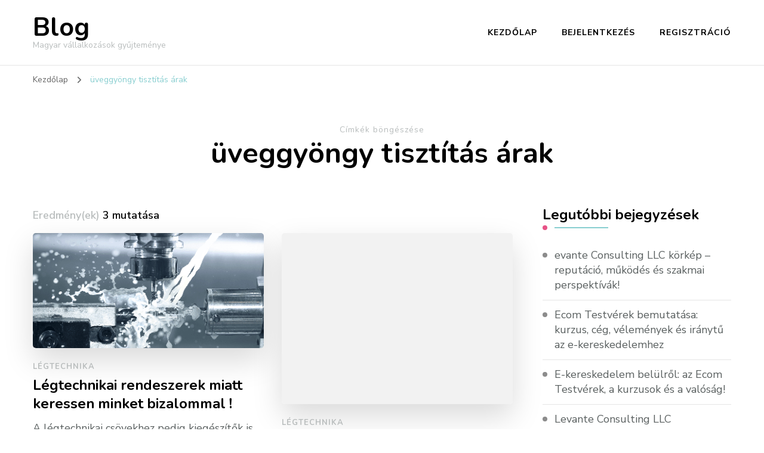

--- FILE ---
content_type: text/html; charset=UTF-8
request_url: https://brothersblog.hu/tag/uveggyongy-tisztitas-arak/
body_size: 9841
content:
<!DOCTYPE html>
<html dir="ltr" lang="hu" prefix="og: https://ogp.me/ns#">
<head itemscope itemtype="http://schema.org/WebSite">
<meta charset="UTF-8">
<meta name="viewport" content="width=device-width, initial-scale=1">
<link rel="profile" href="https://gmpg.org/xfn/11">
<title>üveggyöngy tisztítás árak | Blog</title>
<style>img:is([sizes="auto" i], [sizes^="auto," i]) { contain-intrinsic-size: 3000px 1500px }</style>
<!-- All in One SEO 4.9.3 - aioseo.com -->
<meta name="robots" content="max-image-preview:large" />
<link rel="canonical" href="https://brothersblog.hu/tag/uveggyongy-tisztitas-arak/" />
<meta name="generator" content="All in One SEO (AIOSEO) 4.9.3" />
<script type="application/ld+json" class="aioseo-schema">
{"@context":"https:\/\/schema.org","@graph":[{"@type":"BreadcrumbList","@id":"https:\/\/brothersblog.hu\/tag\/uveggyongy-tisztitas-arak\/#breadcrumblist","itemListElement":[{"@type":"ListItem","@id":"https:\/\/brothersblog.hu#listItem","position":1,"name":"Home","item":"https:\/\/brothersblog.hu","nextItem":{"@type":"ListItem","@id":"https:\/\/brothersblog.hu\/tag\/uveggyongy-tisztitas-arak\/#listItem","name":"\u00fcveggy\u00f6ngy tiszt\u00edt\u00e1s \u00e1rak"}},{"@type":"ListItem","@id":"https:\/\/brothersblog.hu\/tag\/uveggyongy-tisztitas-arak\/#listItem","position":2,"name":"\u00fcveggy\u00f6ngy tiszt\u00edt\u00e1s \u00e1rak","previousItem":{"@type":"ListItem","@id":"https:\/\/brothersblog.hu#listItem","name":"Home"}}]},{"@type":"CollectionPage","@id":"https:\/\/brothersblog.hu\/tag\/uveggyongy-tisztitas-arak\/#collectionpage","url":"https:\/\/brothersblog.hu\/tag\/uveggyongy-tisztitas-arak\/","name":"\u00fcveggy\u00f6ngy tiszt\u00edt\u00e1s \u00e1rak | Blog","inLanguage":"hu-HU","isPartOf":{"@id":"https:\/\/brothersblog.hu\/#website"},"breadcrumb":{"@id":"https:\/\/brothersblog.hu\/tag\/uveggyongy-tisztitas-arak\/#breadcrumblist"}},{"@type":"Organization","@id":"https:\/\/brothersblog.hu\/#organization","name":"Blog","description":"Magyar v\u00e1llalkoz\u00e1sok gy\u0171jtem\u00e9nye","url":"https:\/\/brothersblog.hu\/"},{"@type":"WebSite","@id":"https:\/\/brothersblog.hu\/#website","url":"https:\/\/brothersblog.hu\/","name":"Blog","description":"Magyar v\u00e1llalkoz\u00e1sok gy\u0171jtem\u00e9nye","inLanguage":"hu-HU","publisher":{"@id":"https:\/\/brothersblog.hu\/#organization"}}]}
</script>
<!-- All in One SEO -->
<link rel='dns-prefetch' href='//fonts.googleapis.com' />
<link rel="alternate" type="application/rss+xml" title="Blog &raquo; hírcsatorna" href="https://brothersblog.hu/feed/" />
<link rel="alternate" type="application/rss+xml" title="Blog &raquo; hozzászólás hírcsatorna" href="https://brothersblog.hu/comments/feed/" />
<link rel="alternate" type="application/rss+xml" title="Blog &raquo; üveggyöngy tisztítás árak címke hírcsatorna" href="https://brothersblog.hu/tag/uveggyongy-tisztitas-arak/feed/" />
<!-- <link rel='stylesheet' id='wp-block-library-css' href='https://brothersblog.hu/wp-includes/css/dist/block-library/style.min.css?ver=9bf4dcd0dcdd2801d4da59f73b27be5d' type='text/css' media='all' /> -->
<!-- <link rel='stylesheet' id='aioseo/css/src/vue/standalone/blocks/table-of-contents/global.scss-css' href='https://brothersblog.hu/wp-content/plugins/all-in-one-seo-pack/dist/Lite/assets/css/table-of-contents/global.e90f6d47.css?ver=4.9.3' type='text/css' media='all' /> -->
<link rel="stylesheet" type="text/css" href="//brothersblog.hu/wp-content/cache/wpfc-minified/kcttho6s/h6ui6.css" media="all"/>
<style id='classic-theme-styles-inline-css' type='text/css'>
/*! This file is auto-generated */
.wp-block-button__link{color:#fff;background-color:#32373c;border-radius:9999px;box-shadow:none;text-decoration:none;padding:calc(.667em + 2px) calc(1.333em + 2px);font-size:1.125em}.wp-block-file__button{background:#32373c;color:#fff;text-decoration:none}
</style>
<style id='global-styles-inline-css' type='text/css'>
:root{--wp--preset--aspect-ratio--square: 1;--wp--preset--aspect-ratio--4-3: 4/3;--wp--preset--aspect-ratio--3-4: 3/4;--wp--preset--aspect-ratio--3-2: 3/2;--wp--preset--aspect-ratio--2-3: 2/3;--wp--preset--aspect-ratio--16-9: 16/9;--wp--preset--aspect-ratio--9-16: 9/16;--wp--preset--color--black: #000000;--wp--preset--color--cyan-bluish-gray: #abb8c3;--wp--preset--color--white: #ffffff;--wp--preset--color--pale-pink: #f78da7;--wp--preset--color--vivid-red: #cf2e2e;--wp--preset--color--luminous-vivid-orange: #ff6900;--wp--preset--color--luminous-vivid-amber: #fcb900;--wp--preset--color--light-green-cyan: #7bdcb5;--wp--preset--color--vivid-green-cyan: #00d084;--wp--preset--color--pale-cyan-blue: #8ed1fc;--wp--preset--color--vivid-cyan-blue: #0693e3;--wp--preset--color--vivid-purple: #9b51e0;--wp--preset--gradient--vivid-cyan-blue-to-vivid-purple: linear-gradient(135deg,rgba(6,147,227,1) 0%,rgb(155,81,224) 100%);--wp--preset--gradient--light-green-cyan-to-vivid-green-cyan: linear-gradient(135deg,rgb(122,220,180) 0%,rgb(0,208,130) 100%);--wp--preset--gradient--luminous-vivid-amber-to-luminous-vivid-orange: linear-gradient(135deg,rgba(252,185,0,1) 0%,rgba(255,105,0,1) 100%);--wp--preset--gradient--luminous-vivid-orange-to-vivid-red: linear-gradient(135deg,rgba(255,105,0,1) 0%,rgb(207,46,46) 100%);--wp--preset--gradient--very-light-gray-to-cyan-bluish-gray: linear-gradient(135deg,rgb(238,238,238) 0%,rgb(169,184,195) 100%);--wp--preset--gradient--cool-to-warm-spectrum: linear-gradient(135deg,rgb(74,234,220) 0%,rgb(151,120,209) 20%,rgb(207,42,186) 40%,rgb(238,44,130) 60%,rgb(251,105,98) 80%,rgb(254,248,76) 100%);--wp--preset--gradient--blush-light-purple: linear-gradient(135deg,rgb(255,206,236) 0%,rgb(152,150,240) 100%);--wp--preset--gradient--blush-bordeaux: linear-gradient(135deg,rgb(254,205,165) 0%,rgb(254,45,45) 50%,rgb(107,0,62) 100%);--wp--preset--gradient--luminous-dusk: linear-gradient(135deg,rgb(255,203,112) 0%,rgb(199,81,192) 50%,rgb(65,88,208) 100%);--wp--preset--gradient--pale-ocean: linear-gradient(135deg,rgb(255,245,203) 0%,rgb(182,227,212) 50%,rgb(51,167,181) 100%);--wp--preset--gradient--electric-grass: linear-gradient(135deg,rgb(202,248,128) 0%,rgb(113,206,126) 100%);--wp--preset--gradient--midnight: linear-gradient(135deg,rgb(2,3,129) 0%,rgb(40,116,252) 100%);--wp--preset--font-size--small: 13px;--wp--preset--font-size--medium: 20px;--wp--preset--font-size--large: 36px;--wp--preset--font-size--x-large: 42px;--wp--preset--spacing--20: 0.44rem;--wp--preset--spacing--30: 0.67rem;--wp--preset--spacing--40: 1rem;--wp--preset--spacing--50: 1.5rem;--wp--preset--spacing--60: 2.25rem;--wp--preset--spacing--70: 3.38rem;--wp--preset--spacing--80: 5.06rem;--wp--preset--shadow--natural: 6px 6px 9px rgba(0, 0, 0, 0.2);--wp--preset--shadow--deep: 12px 12px 50px rgba(0, 0, 0, 0.4);--wp--preset--shadow--sharp: 6px 6px 0px rgba(0, 0, 0, 0.2);--wp--preset--shadow--outlined: 6px 6px 0px -3px rgba(255, 255, 255, 1), 6px 6px rgba(0, 0, 0, 1);--wp--preset--shadow--crisp: 6px 6px 0px rgba(0, 0, 0, 1);}:where(.is-layout-flex){gap: 0.5em;}:where(.is-layout-grid){gap: 0.5em;}body .is-layout-flex{display: flex;}.is-layout-flex{flex-wrap: wrap;align-items: center;}.is-layout-flex > :is(*, div){margin: 0;}body .is-layout-grid{display: grid;}.is-layout-grid > :is(*, div){margin: 0;}:where(.wp-block-columns.is-layout-flex){gap: 2em;}:where(.wp-block-columns.is-layout-grid){gap: 2em;}:where(.wp-block-post-template.is-layout-flex){gap: 1.25em;}:where(.wp-block-post-template.is-layout-grid){gap: 1.25em;}.has-black-color{color: var(--wp--preset--color--black) !important;}.has-cyan-bluish-gray-color{color: var(--wp--preset--color--cyan-bluish-gray) !important;}.has-white-color{color: var(--wp--preset--color--white) !important;}.has-pale-pink-color{color: var(--wp--preset--color--pale-pink) !important;}.has-vivid-red-color{color: var(--wp--preset--color--vivid-red) !important;}.has-luminous-vivid-orange-color{color: var(--wp--preset--color--luminous-vivid-orange) !important;}.has-luminous-vivid-amber-color{color: var(--wp--preset--color--luminous-vivid-amber) !important;}.has-light-green-cyan-color{color: var(--wp--preset--color--light-green-cyan) !important;}.has-vivid-green-cyan-color{color: var(--wp--preset--color--vivid-green-cyan) !important;}.has-pale-cyan-blue-color{color: var(--wp--preset--color--pale-cyan-blue) !important;}.has-vivid-cyan-blue-color{color: var(--wp--preset--color--vivid-cyan-blue) !important;}.has-vivid-purple-color{color: var(--wp--preset--color--vivid-purple) !important;}.has-black-background-color{background-color: var(--wp--preset--color--black) !important;}.has-cyan-bluish-gray-background-color{background-color: var(--wp--preset--color--cyan-bluish-gray) !important;}.has-white-background-color{background-color: var(--wp--preset--color--white) !important;}.has-pale-pink-background-color{background-color: var(--wp--preset--color--pale-pink) !important;}.has-vivid-red-background-color{background-color: var(--wp--preset--color--vivid-red) !important;}.has-luminous-vivid-orange-background-color{background-color: var(--wp--preset--color--luminous-vivid-orange) !important;}.has-luminous-vivid-amber-background-color{background-color: var(--wp--preset--color--luminous-vivid-amber) !important;}.has-light-green-cyan-background-color{background-color: var(--wp--preset--color--light-green-cyan) !important;}.has-vivid-green-cyan-background-color{background-color: var(--wp--preset--color--vivid-green-cyan) !important;}.has-pale-cyan-blue-background-color{background-color: var(--wp--preset--color--pale-cyan-blue) !important;}.has-vivid-cyan-blue-background-color{background-color: var(--wp--preset--color--vivid-cyan-blue) !important;}.has-vivid-purple-background-color{background-color: var(--wp--preset--color--vivid-purple) !important;}.has-black-border-color{border-color: var(--wp--preset--color--black) !important;}.has-cyan-bluish-gray-border-color{border-color: var(--wp--preset--color--cyan-bluish-gray) !important;}.has-white-border-color{border-color: var(--wp--preset--color--white) !important;}.has-pale-pink-border-color{border-color: var(--wp--preset--color--pale-pink) !important;}.has-vivid-red-border-color{border-color: var(--wp--preset--color--vivid-red) !important;}.has-luminous-vivid-orange-border-color{border-color: var(--wp--preset--color--luminous-vivid-orange) !important;}.has-luminous-vivid-amber-border-color{border-color: var(--wp--preset--color--luminous-vivid-amber) !important;}.has-light-green-cyan-border-color{border-color: var(--wp--preset--color--light-green-cyan) !important;}.has-vivid-green-cyan-border-color{border-color: var(--wp--preset--color--vivid-green-cyan) !important;}.has-pale-cyan-blue-border-color{border-color: var(--wp--preset--color--pale-cyan-blue) !important;}.has-vivid-cyan-blue-border-color{border-color: var(--wp--preset--color--vivid-cyan-blue) !important;}.has-vivid-purple-border-color{border-color: var(--wp--preset--color--vivid-purple) !important;}.has-vivid-cyan-blue-to-vivid-purple-gradient-background{background: var(--wp--preset--gradient--vivid-cyan-blue-to-vivid-purple) !important;}.has-light-green-cyan-to-vivid-green-cyan-gradient-background{background: var(--wp--preset--gradient--light-green-cyan-to-vivid-green-cyan) !important;}.has-luminous-vivid-amber-to-luminous-vivid-orange-gradient-background{background: var(--wp--preset--gradient--luminous-vivid-amber-to-luminous-vivid-orange) !important;}.has-luminous-vivid-orange-to-vivid-red-gradient-background{background: var(--wp--preset--gradient--luminous-vivid-orange-to-vivid-red) !important;}.has-very-light-gray-to-cyan-bluish-gray-gradient-background{background: var(--wp--preset--gradient--very-light-gray-to-cyan-bluish-gray) !important;}.has-cool-to-warm-spectrum-gradient-background{background: var(--wp--preset--gradient--cool-to-warm-spectrum) !important;}.has-blush-light-purple-gradient-background{background: var(--wp--preset--gradient--blush-light-purple) !important;}.has-blush-bordeaux-gradient-background{background: var(--wp--preset--gradient--blush-bordeaux) !important;}.has-luminous-dusk-gradient-background{background: var(--wp--preset--gradient--luminous-dusk) !important;}.has-pale-ocean-gradient-background{background: var(--wp--preset--gradient--pale-ocean) !important;}.has-electric-grass-gradient-background{background: var(--wp--preset--gradient--electric-grass) !important;}.has-midnight-gradient-background{background: var(--wp--preset--gradient--midnight) !important;}.has-small-font-size{font-size: var(--wp--preset--font-size--small) !important;}.has-medium-font-size{font-size: var(--wp--preset--font-size--medium) !important;}.has-large-font-size{font-size: var(--wp--preset--font-size--large) !important;}.has-x-large-font-size{font-size: var(--wp--preset--font-size--x-large) !important;}
:where(.wp-block-post-template.is-layout-flex){gap: 1.25em;}:where(.wp-block-post-template.is-layout-grid){gap: 1.25em;}
:where(.wp-block-columns.is-layout-flex){gap: 2em;}:where(.wp-block-columns.is-layout-grid){gap: 2em;}
:root :where(.wp-block-pullquote){font-size: 1.5em;line-height: 1.6;}
</style>
<!-- <link rel='stylesheet' id='owl-carousel-css' href='https://brothersblog.hu/wp-content/themes/blossom-coach/css/owl.carousel.min.css?ver=2.2.1' type='text/css' media='all' /> -->
<!-- <link rel='stylesheet' id='animate-css' href='https://brothersblog.hu/wp-content/themes/blossom-coach/css/animate.min.css?ver=3.5.2' type='text/css' media='all' /> -->
<link rel="stylesheet" type="text/css" href="//brothersblog.hu/wp-content/cache/wpfc-minified/76rfj8xs/djcvm.css" media="all"/>
<link rel='stylesheet' id='blossom-coach-google-fonts-css' href='https://fonts.googleapis.com/css?family=Nunito+Sans%3A200%2C300%2Cregular%2C500%2C600%2C700%2C800%2C900%2C200italic%2C300italic%2Citalic%2C500italic%2C600italic%2C700italic%2C800italic%2C900italic%7CNunito%3A200%2C300%2Cregular%2C500%2C600%2C700%2C800%2C900%2C200italic%2C300italic%2Citalic%2C500italic%2C600italic%2C700italic%2C800italic%2C900italic%7CNunito%3A700' type='text/css' media='all' />
<!-- <link rel='stylesheet' id='blossom-coach-css' href='https://brothersblog.hu/wp-content/themes/blossom-coach/style.css?ver=1.5.8' type='text/css' media='all' /> -->
<link rel="stylesheet" type="text/css" href="//brothersblog.hu/wp-content/cache/wpfc-minified/kah1h8td/djcvm.css" media="all"/>
<style id='blossom-coach-inline-css' type='text/css'>
:root {
--primary-font: Nunito Sans;
--secondary-font: Nunito;
}
.site-title, 
.site-title-wrap .site-title{
font-size   : 43px;
font-family : Nunito;
font-weight : 700;
font-style  : normal;
}
section#wheeloflife_section {
background-color: #e5f3f3;
}    
.custom-logo-link img{
width    : 60px;
max-width: 100%;
}
</style>
<script src='//brothersblog.hu/wp-content/cache/wpfc-minified/2cphl7vm/djcvm.js' type="text/javascript"></script>
<!-- <script type="text/javascript" src="https://brothersblog.hu/wp-includes/js/jquery/jquery.min.js?ver=3.7.1" id="jquery-core-js"></script> -->
<!-- <script type="text/javascript" src="https://brothersblog.hu/wp-includes/js/jquery/jquery-migrate.min.js?ver=3.4.1" id="jquery-migrate-js"></script> -->
<link rel="https://api.w.org/" href="https://brothersblog.hu/wp-json/" /><link rel="alternate" title="JSON" type="application/json" href="https://brothersblog.hu/wp-json/wp/v2/tags/343" /></head>
<body data-rsssl=1 class="archive tag tag-uveggyongy-tisztitas-arak tag-343 hfeed grid-view rightsidebar" itemscope itemtype="http://schema.org/WebPage">
<div id="page" class="site"><a aria-label="Ugrás a tartalomhoz" class="skip-link screen-reader-text" href="#acc-content">Tovább a tartalomra</a>
<header id="masthead" class="site-header" itemscope itemtype="http://schema.org/WPHeader">		
<div class="main-header">
<div class="wrapper">
<div class="site-branding" itemscope itemtype="http://schema.org/Organization">
<p class="site-title" itemprop="name"><a href="https://brothersblog.hu/" rel="home" itemprop="url">Blog</a></p>
<p class="site-description">Magyar vállalkozások gyűjteménye</p>
</div><!-- .site-branding -->
<div class="menu-wrap">				
<nav id="site-navigation" class="main-navigation" itemscope itemtype="http://schema.org/SiteNavigationElement">
<button type="button" class="toggle-button" data-toggle-target=".main-menu-modal" data-toggle-body-class="showing-main-menu-modal" aria-expanded="false" data-set-focus=".close-main-nav-toggle" aria-label="Mobile Navigation">
<span class="toggle-bar"></span>
<span class="toggle-bar"></span>
<span class="toggle-bar"></span>
</button>
<div class="primary-menu-list main-menu-modal cover-modal" data-modal-target-string=".main-menu-modal">
<button class="close close-main-nav-toggle" data-toggle-target=".main-menu-modal" data-toggle-body-class="showing-main-menu-modal" aria-expanded="false" data-set-focus=".main-menu-modal" aria-label="Mobile Navigation"><span></span></button>
<div class="mobile-menu" aria-label="Mobil">
<div class="menu-menu-1-container"><ul id="primary-menu" class="menu main-menu-modal"><li id="menu-item-15" class="menu-item menu-item-type-custom menu-item-object-custom menu-item-home menu-item-15"><a href="https://brothersblog.hu/">Kezdőlap</a></li>
<li id="menu-item-16" class="menu-item menu-item-type-post_type menu-item-object-page menu-item-16"><a href="https://brothersblog.hu/log-in/">Bejelentkezés</a></li>
<li id="menu-item-17" class="menu-item menu-item-type-post_type menu-item-object-page menu-item-17"><a href="https://brothersblog.hu/register/">Regisztráció</a></li>
</ul></div>            </div>
</div>
</nav><!-- #site-navigation -->     
</div><!-- .menu-wrap -->
</div><!-- .wrapper -->
</div><!-- .main-header -->				
</header><!-- .site-header -->
<div class="breadcrumb-wrapper"><div class="wrapper">
<div id="crumbs" itemscope itemtype="http://schema.org/BreadcrumbList"> 
<span itemprop="itemListElement" itemscope itemtype="http://schema.org/ListItem">
<a itemprop="item" href="https://brothersblog.hu"><span itemprop="name">Kezdőlap</span></a>
<meta itemprop="position" content="1" />
<span class="separator"><i class="fa fa-angle-right"></i></span>
</span><span class="current" itemprop="itemListElement" itemscope itemtype="http://schema.org/ListItem"><a itemprop="item" href="https://brothersblog.hu/tag/uveggyongy-tisztitas-arak/"><span itemprop="name">üveggyöngy tisztítás árak</span></a><meta itemprop="position" content="2" /></span></div></div></div><!-- .breadcrumb-wrapper --><div id="acc-content"><!-- done for accessiblity purpose -->        <div id="content" class="site-content">        
<header class="page-header">
<div class="wrapper">
<p class="subtitle">Címkék böngészése</p> <h1 class="page-title">üveggyöngy tisztítás árak</h1>                </div><!-- .wrapper -->
</header><!-- .page-header -->
<div class="wrapper">
<div id="primary" class="content-area">
<span class="showing-result">Eredmény(ek) <span class="result">3 mutatása</span></span>        
<main id="main" class="site-main">
<article id="post-667" class="post-667 post type-post status-publish format-standard has-post-thumbnail hentry category-legtechnika tag-femfeluletek-tisztitasa tag-legtechnika tag-legtechnika-arak tag-legtechnika-budapest tag-legtechnika-gyartas tag-legtechnika-gyartas-budapest tag-legtechnikai-berendezesek tag-legtechnikai-elemek tag-legtechnikai-elemek-gyartasa tag-legtechnikai-rendszerek tag-uveggyongy-tisztitas tag-uveggyongy-tisztitas-arak tag-uveggyongy-tisztitas-budapest tag-uveggyongyszoras tag-uveggyongyszoras-arak tag-uveggyongyszoras-budapest tag-vizsugara-vagas-technologia tag-vizsugaras-vagas tag-vizsugaras-vagas-arak tag-vizsugaras-vagas-budapest grid-sizer" itemscope itemtype="https://schema.org/Blog">
<figure class="post-thumbnail"><a href="https://brothersblog.hu/2021/07/13/legtechnikai-rendeszerek-miatt-keressen-minket-bizalommal/" itemprop="thumbnailUrl"><img width="400" height="199" src="https://brothersblog.hu/wp-content/uploads/2021/02/6.png" class="attachment-blossom-coach-latest size-blossom-coach-latest wp-post-image" alt="cnc marás" itemprop="image" decoding="async" fetchpriority="high" srcset="https://brothersblog.hu/wp-content/uploads/2021/02/6.png 400w, https://brothersblog.hu/wp-content/uploads/2021/02/6-300x149.png 300w, https://brothersblog.hu/wp-content/uploads/2021/02/6-121x60.png 121w" sizes="(max-width: 400px) 100vw, 400px" /></a></figure>    </figure><!-- .post-thumbnail -->
<div class="article-content-wrap">
<header class="entry-header">
<div class="entry-meta"><div class="category" itemprop="about"><a href="https://brothersblog.hu/category/legtechnika/" rel="category tag">légtechnika</a></div></div><h3 class="entry-title" itemprop="headline"><a href="https://brothersblog.hu/2021/07/13/legtechnikai-rendeszerek-miatt-keressen-minket-bizalommal/" rel="bookmark">Légtechnikai rendeszerek miatt keressen minket bizalommal !</a></h3>	</header>         
<div class="entry-content" itemprop="text">
<p>A légtechnikai csövekhez pedig kiegészítők is tartoznak: ilyenek például a laposvas karima, a hangcsillapítók, a szellőzőrácsok, légszelepek, rácsfogadó dobozok, anemosztátok, illetve számtalan más egyéb különböző alakú és anyagú idom és szerelvény.Légtechnikai elemek és légtechnikai rendszerek miatt keresse cégünket bizalommal! A légtechnikai berendezések  kiépítését általában komfort, vagy technológiai céllal valósítják meg. Üveggyöngyszórás több éves referenciával! Az üveggyöngyszórással , rozsdamentes nemesacél, króm anyagok felületét lehet mattítani és &hellip; </p>
</div><!-- .entry-content -->
<footer class="entry-footer">
<a href="https://brothersblog.hu/2021/07/13/legtechnikai-rendeszerek-miatt-keressen-minket-bizalommal/" class="btn-link">Tovább olvasom</a>	</footer><!-- .entry-footer -->
</div><!-- .article-content-wrap -->
</article><!-- #post-667 -->
<article id="post-257" class="post-257 post type-post status-publish format-standard hentry category-legtechnika tag-femfeluletek-tisztitasa tag-femfeluletek-tisztitasa-arak tag-femfeluletek-tisztitasa-budapest tag-legtechnika tag-legtechnika-arak tag-legtechnika-budapest tag-legtechnika-gyartas tag-legtechnika-gyartas-arak tag-legtechnika-gyartas-budapest tag-legtechnikai-berendezesek tag-legtechnikai-berendezesek-gyartasa tag-legtechnikai-elemek tag-legtechnikai-elemek-budapest tag-legtechnikai-elemek-gyartasa tag-legtechnikai-rendszerek tag-legtechnikai-rendszerek-kivitelezese tag-uveggyongy-tisztitas tag-uveggyongy-tisztitas-arak tag-uveggyongy-tisztitas-budapest tag-uveggyongyszoras tag-uveggyongyszoras-arak tag-uveggyongyszoras-budapest grid-sizer" itemscope itemtype="https://schema.org/Blog">
<figure class="post-thumbnail"><a href="https://brothersblog.hu/2021/02/02/legtechnikai-elemek-budapesten-kedvezo-arakon/" itemprop="thumbnailUrl">        <div class="svg-holder">
<svg class="fallback-svg" viewBox="0 0 540 400" preserveAspectRatio="none">
<rect width="540" height="400" style="fill:#f2f2f2;"></rect>
</svg>
</div>
</a></figure>    </figure><!-- .post-thumbnail -->
<div class="article-content-wrap">
<header class="entry-header">
<div class="entry-meta"><div class="category" itemprop="about"><a href="https://brothersblog.hu/category/legtechnika/" rel="category tag">légtechnika</a></div></div><h3 class="entry-title" itemprop="headline"><a href="https://brothersblog.hu/2021/02/02/legtechnikai-elemek-budapesten-kedvezo-arakon/" rel="bookmark">Légtechnikai elemek Budapesten kedvező árakon!</a></h3>	</header>         
<div class="entry-content" itemprop="text">
<p>Légtechnikai elemek Budapesten üzletünkben is megtekinthetőek és akár meg is rendelhető! A vízsugaras vágás  közben  manapság az iparban az abrazív vízsugaras vágás terjedt-el, ahol a több ezer báros víznyomás mellett a vízhez kevert apró abrazív szemcsék, homok, gránit végzik el az anyagszétválasztást. Vízsugaras vágás Budapest területén is ! Vízsugaras vágás árak kedvező részletekkel.Az üveggyöngy  tisztítás &hellip; </p>
</div><!-- .entry-content -->
<footer class="entry-footer">
<a href="https://brothersblog.hu/2021/02/02/legtechnikai-elemek-budapesten-kedvezo-arakon/" class="btn-link">Tovább olvasom</a>	</footer><!-- .entry-footer -->
</div><!-- .article-content-wrap -->
</article><!-- #post-257 -->
<article id="post-158" class="post-158 post type-post status-publish format-standard hentry category-uveggyongyszoras tag-femfeluletek-tisztitasa tag-legtechnika tag-legtechnika-arak tag-legtechnika-budapest tag-legtechnika-gyartas tag-legtechnika-gyartas-budapest tag-legtechnikai-berendezesek tag-legtechnikai-elemek tag-legtechnikai-elemek-gyartasa tag-legtechnikai-rendszerek tag-uveggyongy-tisztitas tag-uveggyongy-tisztitas-arak tag-uveggyongy-tisztitas-budapest tag-uveggyongyszoras tag-uveggyongyszoras-arak tag-uveggyongyszoras-budapest tag-vizsugara-vagas-technologia tag-vizsugaras-vagas tag-vizsugaras-vagas-arak tag-vizsugaras-vagas-budapest grid-sizer" itemscope itemtype="https://schema.org/Blog">
<figure class="post-thumbnail"><a href="https://brothersblog.hu/2021/01/15/vizsugaras-vagas-tobb-eves-tapasztalattal/" itemprop="thumbnailUrl">        <div class="svg-holder">
<svg class="fallback-svg" viewBox="0 0 540 400" preserveAspectRatio="none">
<rect width="540" height="400" style="fill:#f2f2f2;"></rect>
</svg>
</div>
</a></figure>    </figure><!-- .post-thumbnail -->
<div class="article-content-wrap">
<header class="entry-header">
<div class="entry-meta"><div class="category" itemprop="about"><a href="https://brothersblog.hu/category/uveggyongyszoras/" rel="category tag">üveggyöngyszórás</a></div></div><h3 class="entry-title" itemprop="headline"><a href="https://brothersblog.hu/2021/01/15/vizsugaras-vagas-tobb-eves-tapasztalattal/" rel="bookmark">Vízsugaras vágás több éves tapasztalattal!</a></h3>	</header>         
<div class="entry-content" itemprop="text">
<p>Üveggyöngy tisztítás árak kedvezően vállalja csapatunk. A vízsugaras vágással általában  minden anyag megmunkálható, legalább 100 mm vastagságig. A vízsugaras  vágás során nem történik hőbevitel, így nem kell számolnunk a termikus eljárásokra jellemző káros hatásokkal, mint az anyagszerkezet változás, vetemedés. Vízsugaras vágás Budapest területén is ! Vízsugaras vágás árak kedvező feltételekkel együtt.Légtechnika miatt keresse cégünket bizalommal &hellip; </p>
</div><!-- .entry-content -->
<footer class="entry-footer">
<a href="https://brothersblog.hu/2021/01/15/vizsugaras-vagas-tobb-eves-tapasztalattal/" class="btn-link">Tovább olvasom</a>	</footer><!-- .entry-footer -->
</div><!-- .article-content-wrap -->
</article><!-- #post-158 -->
</main><!-- #main -->
</div><!-- #primary -->
<aside id="secondary" class="widget-area" itemscope itemtype="http://schema.org/WPSideBar">
<section id="recent-posts-2" class="widget widget_recent_entries">
<h2 class="widget-title" itemprop="name"><span>Legutóbbi bejegyzések</span></h2>
<ul>
<li>
<a href="https://brothersblog.hu/2026/01/16/evante-consulting-llc-korkep-reputacio-mukodes-es-szakmai-perspektivak/">evante Consulting LLC körkép – reputáció, működés és szakmai perspektívák!</a>
</li>
<li>
<a href="https://brothersblog.hu/2026/01/16/ecom-testverek-bemutatasa-kurzus-ceg-velemenyek-es-iranytu-az-e-kereskedelemhez/">Ecom Testvérek bemutatása: kurzus, cég, vélemények és iránytű az e-kereskedelemhez</a>
</li>
<li>
<a href="https://brothersblog.hu/2026/01/13/e-kereskedelem-belulrol-az-ecom-testverek-a-kurzusok-es-a-valosag/">E-kereskedelem belülről: az Ecom Testvérek, a kurzusok és a valóság!</a>
</li>
<li>
<a href="https://brothersblog.hu/2026/01/13/levante-consulting-llc-bemutatasa-karrier-velemenyek-es-online-megiteles/">Levante Consulting LLC bemutatása: karrier, vélemények és online megítélés!</a>
</li>
<li>
<a href="https://brothersblog.hu/2025/11/26/gepi-foldmunka-kezdoknek-mit-intezz-el-a-munkagep-erkezese-elott/">Gépi földmunka kezdőknek: mit intézz el a munkagép érkezése előtt?</a>
</li>
</ul>
</section><section id="categories-2" class="widget widget_categories"><h2 class="widget-title" itemprop="name"><span>Kategóriák</span></h2>
<ul>
<li class="cat-item cat-item-2144"><a href="https://brothersblog.hu/category/3d-falpanel/">3D falpanel</a>
</li>
<li class="cat-item cat-item-2603"><a href="https://brothersblog.hu/category/3d-nyomtatas/">3D nyomtatás</a>
</li>
<li class="cat-item cat-item-542"><a href="https://brothersblog.hu/category/acelszerkezet-gyartas/">Acélszerkezet gyártás</a>
</li>
<li class="cat-item cat-item-2183"><a href="https://brothersblog.hu/category/agyi-poloska-irtas/">ágyi poloska irtás</a>
</li>
<li class="cat-item cat-item-1979"><a href="https://brothersblog.hu/category/akcios-dugulaselharitas/">akciós duguláselhárítás</a>
</li>
<li class="cat-item cat-item-2672"><a href="https://brothersblog.hu/category/alakformalas/">alakformálás</a>
</li>
<li class="cat-item cat-item-3093"><a href="https://brothersblog.hu/category/aszfaltozas/">aszfaltozás</a>
</li>
<li class="cat-item cat-item-2742"><a href="https://brothersblog.hu/category/augenlidkorrektur/">augenlidkorrektur</a>
</li>
<li class="cat-item cat-item-3350"><a href="https://brothersblog.hu/category/autofenyezo/">autófényező</a>
</li>
<li class="cat-item cat-item-264"><a href="https://brothersblog.hu/category/automentes/">Autómentés</a>
</li>
<li class="cat-item cat-item-3454"><a href="https://brothersblog.hu/category/automento-berles/">autómentő bérlés</a>
</li>
<li class="cat-item cat-item-1912"><a href="https://brothersblog.hu/category/autosiskola/">Autósiskola</a>
</li>
<li class="cat-item cat-item-3162"><a href="https://brothersblog.hu/category/autosiskola-gyor/">autósiskola Győr</a>
</li>
<li class="cat-item cat-item-319"><a href="https://brothersblog.hu/category/autoszallitas/">Autószállítás</a>
</li>
<li class="cat-item cat-item-62"><a href="https://brothersblog.hu/category/autoszerviz/">autószerviz</a>
</li>
<li class="cat-item cat-item-2635"><a href="https://brothersblog.hu/category/badogozas/">bádogozás</a>
</li>
<li class="cat-item cat-item-2949"><a href="https://brothersblog.hu/category/balatoni-hajozas/">Balatoni hajózás</a>
</li>
<li class="cat-item cat-item-604"><a href="https://brothersblog.hu/category/betonozas/">betonozás</a>
</li>
<li class="cat-item cat-item-1726"><a href="https://brothersblog.hu/category/betonpumpalas/">betonpumpálás</a>
</li>
<li class="cat-item cat-item-885"><a href="https://brothersblog.hu/category/bobcat/">bobcat</a>
</li>
<li class="cat-item cat-item-2963"><a href="https://brothersblog.hu/category/boja/">bója</a>
</li>
<li class="cat-item cat-item-3110"><a href="https://brothersblog.hu/category/butor-diszkont/">bútor diszkont</a>
</li>
<li class="cat-item cat-item-2295"><a href="https://brothersblog.hu/category/butorszallitas-erd/">bútorszállítás Érd</a>
</li>
<li class="cat-item cat-item-3540"><a href="https://brothersblog.hu/category/ckt-beton/">ckt beton</a>
</li>
<li class="cat-item cat-item-1089"><a href="https://brothersblog.hu/category/cnc-megmunkalas/">cnc megmunkálás</a>
</li>
<li class="cat-item cat-item-1551"><a href="https://brothersblog.hu/category/csaptelep/">csaptelep</a>
</li>
<li class="cat-item cat-item-3306"><a href="https://brothersblog.hu/category/cserepeslemez/">cserepeslemez</a>
</li>
<li class="cat-item cat-item-1855"><a href="https://brothersblog.hu/category/cserepkalyha-epites/">cserépkályha építés</a>
</li>
<li class="cat-item cat-item-2652"><a href="https://brothersblog.hu/category/csotores-bemeres/">csőtörés bemérés</a>
</li>
<li class="cat-item cat-item-1645"><a href="https://brothersblog.hu/category/darazsirtas/">darázsirtás</a>
</li>
<li class="cat-item cat-item-1940"><a href="https://brothersblog.hu/category/daru-javitas/">daru javítás</a>
</li>
<li class="cat-item cat-item-1013"><a href="https://brothersblog.hu/category/darus-automentes/">darus autómentés</a>
</li>
<li class="cat-item cat-item-652"><a href="https://brothersblog.hu/category/dugulaselharita/">duguláselhárítá</a>
</li>
<li class="cat-item cat-item-2102"><a href="https://brothersblog.hu/category/dugulaselharitas/">duguláselhárítás</a>
</li>
<li class="cat-item cat-item-2775"><a href="https://brothersblog.hu/category/ecom-testverek/">Ecom Testvérek</a>
</li>
<li class="cat-item cat-item-1"><a href="https://brothersblog.hu/category/egyeb/">Egyéb kategória</a>
</li>
<li class="cat-item cat-item-1985"><a href="https://brothersblog.hu/category/epuletgepeszet/">épületgépészet</a>
</li>
<li class="cat-item cat-item-1061"><a href="https://brothersblog.hu/category/eskuvoi-ruha/">esküvői ruha</a>
</li>
<li class="cat-item cat-item-1728"><a href="https://brothersblog.hu/category/falburkolat/">falburkolat</a>
</li>
<li class="cat-item cat-item-171"><a href="https://brothersblog.hu/category/festes/">Festés</a>
</li>
<li class="cat-item cat-item-990"><a href="https://brothersblog.hu/category/finn-szauna/">finn szauna</a>
</li>
<li class="cat-item cat-item-1017"><a href="https://brothersblog.hu/category/franciaagy/">franciaágy</a>
</li>
<li class="cat-item cat-item-1105"><a href="https://brothersblog.hu/category/furatmerok/">furatmérők</a>
</li>
<li class="cat-item cat-item-1365"><a href="https://brothersblog.hu/category/furdoszoba-szekreny/">Fürdőszoba szekrény</a>
</li>
<li class="cat-item cat-item-1168"><a href="https://brothersblog.hu/category/furgonmentes/">furgonmentés</a>
</li>
<li class="cat-item cat-item-34"><a href="https://brothersblog.hu/category/fust-tuzijatek/">füst tűzijáték</a>
</li>
<li class="cat-item cat-item-2362"><a href="https://brothersblog.hu/category/gepi-foldmunka/">gépi földmunka</a>
</li>
<li class="cat-item cat-item-3133"><a href="https://brothersblog.hu/category/gepi-foldmunka-pecs/">gépi földmunka Pécs</a>
</li>
<li class="cat-item cat-item-2990"><a href="https://brothersblog.hu/category/gipszkarton/">gipszkarton</a>
</li>
<li class="cat-item cat-item-2292"><a href="https://brothersblog.hu/category/grillezes/">grillezés</a>
</li>
<li class="cat-item cat-item-1964"><a href="https://brothersblog.hu/category/grillezo/">grillező</a>
</li>
<li class="cat-item cat-item-1169"><a href="https://brothersblog.hu/category/hajo-szallitas/">hajó szállítás</a>
</li>
<li class="cat-item cat-item-2833"><a href="https://brothersblog.hu/category/hasznaltruha/">használtruha</a>
</li>
<li class="cat-item cat-item-809"><a href="https://brothersblog.hu/category/hegkezeles/">hegkezelés</a>
</li>
<li class="cat-item cat-item-3516"><a href="https://brothersblog.hu/category/hidraulika/">hidraulika</a>
</li>
<li class="cat-item cat-item-3132"><a href="https://brothersblog.hu/category/homokfuvas/">homokfúvás</a>
</li>
<li class="cat-item cat-item-3377"><a href="https://brothersblog.hu/category/hulladekszallitas/">hulladékszállítás</a>
</li>
<li class="cat-item cat-item-147"><a href="https://brothersblog.hu/category/injektalas/">Injektálás</a>
</li>
<li class="cat-item cat-item-3"><a href="https://brothersblog.hu/category/ismerkeds/">ismerkeds</a>
</li>
<li class="cat-item cat-item-1341"><a href="https://brothersblog.hu/category/iveco-szerviz/">Iveco szerviz</a>
</li>
<li class="cat-item cat-item-1180"><a href="https://brothersblog.hu/category/jakuzzi/">jakuzzi</a>
</li>
<li class="cat-item cat-item-3434"><a href="https://brothersblog.hu/category/jogositvany-gyor/">jogosítvány Győr</a>
</li>
<li class="cat-item cat-item-1691"><a href="https://brothersblog.hu/category/kandallo/">kandalló</a>
</li>
<li class="cat-item cat-item-2509"><a href="https://brothersblog.hu/category/karosszeria-javitas/">karosszéria javítás</a>
</li>
<li class="cat-item cat-item-892"><a href="https://brothersblog.hu/category/kazan-javitas/">kazán javítás</a>
</li>
<li class="cat-item cat-item-1584"><a href="https://brothersblog.hu/category/kcr-daru/">kcr daru</a>
</li>
<li class="cat-item cat-item-372"><a href="https://brothersblog.hu/category/keszhaz/">készház</a>
</li>
<li class="cat-item cat-item-2254"><a href="https://brothersblog.hu/category/kezi-aszfaltozas/">kézi aszfaltozás</a>
</li>
<li class="cat-item cat-item-522"><a href="https://brothersblog.hu/category/klima/">klíma</a>
</li>
<li class="cat-item cat-item-252"><a href="https://brothersblog.hu/category/koltoztetes/">Költöztetés</a>
</li>
<li class="cat-item cat-item-2326"><a href="https://brothersblog.hu/category/koltoztetes-szekesfehervar/">költöztetés Székesfehérvár</a>
</li>
<li class="cat-item cat-item-96"><a href="https://brothersblog.hu/category/kontener-rendeles/">Konténer rendelés</a>
</li>
<li class="cat-item cat-item-848"><a href="https://brothersblog.hu/category/konyveles/">könyvelés</a>
</li>
<li class="cat-item cat-item-1727"><a href="https://brothersblog.hu/category/kozmetikai-sebeszet/">kozmetikai sebészet</a>
</li>
<li class="cat-item cat-item-2071"><a href="https://brothersblog.hu/category/lakasfelujitas/">lakásfelújítás</a>
</li>
<li class="cat-item cat-item-696"><a href="https://brothersblog.hu/category/lefolyotisztitas/">lefolyótisztítás</a>
</li>
<li class="cat-item cat-item-37"><a href="https://brothersblog.hu/category/legi-bombak/">légi bombák</a>
</li>
<li class="cat-item cat-item-3467"><a href="https://brothersblog.hu/category/legi-felmeres-dronnal/">légi felmérés drónnal</a>
</li>
<li class="cat-item cat-item-333"><a href="https://brothersblog.hu/category/legtechnika/">légtechnika</a>
</li>
<li class="cat-item cat-item-3624"><a href="https://brothersblog.hu/category/levante-consulting-llc/">Levante Consulting LLC</a>
</li>
<li class="cat-item cat-item-2692"><a href="https://brothersblog.hu/category/lezeres-szortelenites/">lézeres szőrtelenítés</a>
</li>
<li class="cat-item cat-item-2172"><a href="https://brothersblog.hu/category/lomtalanitas/">lomtalanítás</a>
</li>
<li class="cat-item cat-item-332"><a href="https://brothersblog.hu/category/masszazs/">masszázs</a>
</li>
<li class="cat-item cat-item-1181"><a href="https://brothersblog.hu/category/masszazsmedence/">masszázsmedence</a>
</li>
<li class="cat-item cat-item-355"><a href="https://brothersblog.hu/category/mehtelep/">Méhtelep</a>
</li>
<li class="cat-item cat-item-145"><a href="https://brothersblog.hu/category/mehtelep-szekesfehervar/">Méhtelep Székesfehérvár</a>
</li>
<li class="cat-item cat-item-3539"><a href="https://brothersblog.hu/category/mezogazdasagi-dronos-szolgaltatasok/">mezőgazdasági drónos szolgáltatások</a>
</li>
<li class="cat-item cat-item-3346"><a href="https://brothersblog.hu/category/mixerbeton/">mixerbeton</a>
</li>
<li class="cat-item cat-item-1163"><a href="https://brothersblog.hu/category/mosogep-szereles/">mosógép szerelés</a>
</li>
<li class="cat-item cat-item-373"><a href="https://brothersblog.hu/category/motorszereles/">motorszerelés</a>
</li>
<li class="cat-item cat-item-129"><a href="https://brothersblog.hu/category/muanyag-tartaly/">Műanyag tartály</a>
</li>
<li class="cat-item cat-item-2899"><a href="https://brothersblog.hu/category/muszaki-outlet/">műszaki outlet</a>
</li>
<li class="cat-item cat-item-555"><a href="https://brothersblog.hu/category/nadteto/">nádtető</a>
</li>
<li class="cat-item cat-item-1699"><a href="https://brothersblog.hu/category/nagytakaritas/">nagytakarítás</a>
</li>
<li class="cat-item cat-item-2763"><a href="https://brothersblog.hu/category/napelemes-rendszer/">napelemes rendszer</a>
</li>
<li class="cat-item cat-item-2040"><a href="https://brothersblog.hu/category/napi-takaritas/">napi takarítás</a>
</li>
<li class="cat-item cat-item-2602"><a href="https://brothersblog.hu/category/nemzetkozi-koltoztetes/">nemzetközi költöztetés</a>
</li>
<li class="cat-item cat-item-3606"><a href="https://brothersblog.hu/category/nemzetkozi-szallitmanyozas/">nemzetközi szállítmányozás</a>
</li>
<li class="cat-item cat-item-440"><a href="https://brothersblog.hu/category/ontode/">öntöde</a>
</li>
<li class="cat-item cat-item-3274"><a href="https://brothersblog.hu/category/pneumatika/">pneumatika</a>
</li>
<li class="cat-item cat-item-2874"><a href="https://brothersblog.hu/category/ponthegeszto/">ponthegesztő</a>
</li>
<li class="cat-item cat-item-768"><a href="https://brothersblog.hu/category/pp-medence/">pp medence</a>
</li>
<li class="cat-item cat-item-26"><a href="https://brothersblog.hu/category/raketak/">rakéták</a>
</li>
<li class="cat-item cat-item-43"><a href="https://brothersblog.hu/category/raketuk/">Rakétűk</a>
</li>
<li class="cat-item cat-item-977"><a href="https://brothersblog.hu/category/raktartechnika/">raktártechnika</a>
</li>
<li class="cat-item cat-item-2589"><a href="https://brothersblog.hu/category/rovarirtas/">rovarirtás</a>
</li>
<li class="cat-item cat-item-405"><a href="https://brothersblog.hu/category/sebeszet/">sebészet</a>
</li>
<li class="cat-item cat-item-3378"><a href="https://brothersblog.hu/category/sirko-keszites/">sírkő készítés</a>
</li>
<li class="cat-item cat-item-1459"><a href="https://brothersblog.hu/category/sitt-szallitas/">sitt szállítás</a>
</li>
<li class="cat-item cat-item-1603"><a href="https://brothersblog.hu/category/sminktetovalas/">sminktetoválás</a>
</li>
<li class="cat-item cat-item-3563"><a href="https://brothersblog.hu/category/soder-rendeles/">sóder rendelés</a>
</li>
<li class="cat-item cat-item-2804"><a href="https://brothersblog.hu/category/soforszolgalat/">sofőrszolgálat</a>
</li>
<li class="cat-item cat-item-3615"><a href="https://brothersblog.hu/category/spiko-cso/">spiko cső</a>
</li>
<li class="cat-item cat-item-2626"><a href="https://brothersblog.hu/category/spiko-cso-gyartas/">spiko cső gyártás</a>
</li>
<li class="cat-item cat-item-2028"><a href="https://brothersblog.hu/category/szelvedocsere/">szélvédőcsere</a>
</li>
<li class="cat-item cat-item-2711"><a href="https://brothersblog.hu/category/szepsegszalon/">szépségszalon</a>
</li>
<li class="cat-item cat-item-389"><a href="https://brothersblog.hu/category/szigeteles/">szigetelés</a>
</li>
<li class="cat-item cat-item-42"><a href="https://brothersblog.hu/category/szikraszokokut-tuzijatek/">szikraszökőkút tűzijáték</a>
</li>
<li class="cat-item cat-item-2139"><a href="https://brothersblog.hu/category/takaritas/">takarítás</a>
</li>
<li class="cat-item cat-item-3177"><a href="https://brothersblog.hu/category/takarmanykevero-kioszto-kocsi/">takarmánykeverő-kiosztó kocsi</a>
</li>
<li class="cat-item cat-item-3182"><a href="https://brothersblog.hu/category/temetkezes/">temetkezés</a>
</li>
<li class="cat-item cat-item-354"><a href="https://brothersblog.hu/category/tengeri-szallitmanyozas/">tengeri szállítmányozás</a>
</li>
<li class="cat-item cat-item-1170"><a href="https://brothersblog.hu/category/tereprendezas/">tereprendezás</a>
</li>
<li class="cat-item cat-item-95"><a href="https://brothersblog.hu/category/tereprendezes/">Tereprendezés</a>
</li>
<li class="cat-item cat-item-3499"><a href="https://brothersblog.hu/category/terkovezes/">térkövezés</a>
</li>
<li class="cat-item cat-item-199"><a href="https://brothersblog.hu/category/tetofelujitas/">Tetőfelújítás</a>
</li>
<li class="cat-item cat-item-4"><a href="https://brothersblog.hu/category/tuzijatekok/">Tűzijátékok</a>
</li>
<li class="cat-item cat-item-774"><a href="https://brothersblog.hu/category/uveggyongyszoras/">üveggyöngyszórás</a>
</li>
<li class="cat-item cat-item-2194"><a href="https://brothersblog.hu/category/villanypasztor/">villanypásztor</a>
</li>
<li class="cat-item cat-item-483"><a href="https://brothersblog.hu/category/villanyszereles/">villanyszerelés</a>
</li>
<li class="cat-item cat-item-222"><a href="https://brothersblog.hu/category/zarcsere/">zárcsere</a>
</li>
</ul>
</section></aside><!-- #secondary -->
            
</div><!-- #acc-content -->        
</div><!-- .wrapper -->        
</div><!-- .site-content -->
<footer id="colophon" class="site-footer" itemscope itemtype="http://schema.org/WPFooter">
<div class="bottom-footer">
<div class="wrapper">
<div class="copyright">            
<span>&copy; Copyright 2026 <a href="https://brothersblog.hu/">Blog</a>. Minden jog fenntartva.</span> Blossom Coach | Fejlesztette<a href="https://blossomthemes.com/" rel="nofollow" target="_blank">Blossom Themes</a>.Készítette: <a href="https://wordpress.org/" target="_blank">WordPress</a>.               
</div>
</div><!-- .wrapper -->
</div><!-- .bottom-footer -->
<button aria-label="Vissza a lap tetejére" class="back-to-top">
<span>&#10140;</span>
</button>
</footer><!-- #colophon -->
</div><!-- #page -->
<script type="text/javascript" src="https://brothersblog.hu/wp-content/themes/blossom-coach/js/all.min.js?ver=6.5.1" id="all-js"></script>
<script type="text/javascript" src="https://brothersblog.hu/wp-content/themes/blossom-coach/js/v4-shims.min.js?ver=6.5.1" id="v4-shims-js"></script>
<script type="text/javascript" src="https://brothersblog.hu/wp-content/themes/blossom-coach/js/owl.carousel.min.js?ver=2.2.1" id="owl-carousel-js"></script>
<script type="text/javascript" src="https://brothersblog.hu/wp-content/themes/blossom-coach/js/owlcarousel2-a11ylayer.min.js?ver=0.2.1" id="owlcarousel2-a11ylayer-js"></script>
<script type="text/javascript" src="https://brothersblog.hu/wp-includes/js/imagesloaded.min.js?ver=5.0.0" id="imagesloaded-js"></script>
<script type="text/javascript" src="https://brothersblog.hu/wp-includes/js/masonry.min.js?ver=4.2.2" id="masonry-js"></script>
<script type="text/javascript" id="blossom-coach-js-extra">
/* <![CDATA[ */
var blossom_coach_data = {"rtl":"","animation":""};
/* ]]> */
</script>
<script type="text/javascript" src="https://brothersblog.hu/wp-content/themes/blossom-coach/js/custom.min.js?ver=1.5.8" id="blossom-coach-js"></script>
<script type="text/javascript" src="https://brothersblog.hu/wp-content/themes/blossom-coach/js/modal-accessibility.min.js?ver=1.5.8" id="blossom-coach-modal-js"></script>
</body>
</html><!-- WP Fastest Cache file was created in 0.104 seconds, on 2026.01.18. @ 09:12 --><!-- need to refresh to see cached version -->